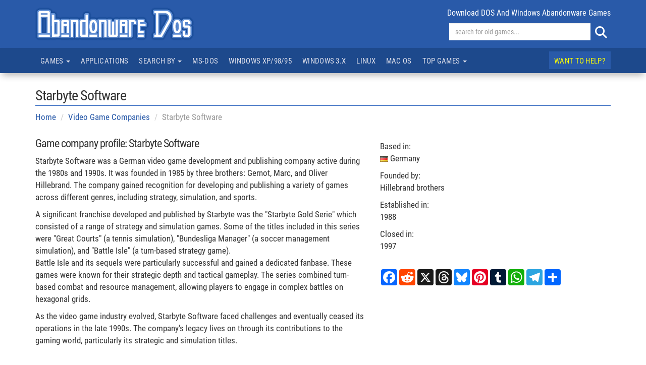

--- FILE ---
content_type: text/html; charset=UTF-8
request_url: https://www.abandonwaredos.com/retro-game-company.php?cmp=132&n=starbyte
body_size: 7807
content:
<!DOCTYPE html>
<html lang="en" xml:lang="en">
<head>
<title>Starbyte Software games on Abandonware DOS</title>
<meta name="description" content="Starbyte Software: games developed or published for DOS and Windows " />
<meta name="keywords" content="Starbyte Software,company,games,abandonware,dos,windows,download" />
<link rel="canonical" href="https://www.abandonwaredos.com/retro-game-company.php?cmp=132&amp;n=starbyte-software"/>
		<meta property="og:title" content="Retro game company" />
		<meta property="og:type" content="article" />
		<meta property="og:url" content="https://www.abandonwaredos.com/retro-game-company.php?cmp=132&n=starbyte" />
		<meta property="og:image" content="https://www.abandonwaredos.com/img/generic/clean_logo.png" />
		<meta property="og:locale" content="en_US" />
		<meta property="og:description" content="Retro game company" />
		<meta property="og:site_name" content="Abandonware DOS" />
					<meta property="og:locale" content="en_UK" />
							<meta property="article:published_time" content="" />
				<meta property="article:modified_time" content="" />
						<meta property="twitter:card" content="summary" />
		<meta property="twitter:title" content="Retro game company" />
		<meta property="twitter:description" content="Retro game company" />
		<meta property="twitter:image" content="https://www.abandonwaredos.com/img/generic/clean_logo.png" />
		<meta property="twitter:url" content="https://www.abandonwaredos.com/retro-game-company.php?cmp=132&n=starbyte" />
		<script type="text/javascript" async=true>
!function(){var e=window.location.hostname,t=document.createElement("script"),a=document.getElementsByTagName("script")[0],s="https://cmp.inmobi.com".concat("/choice/","qkwajJ5eKAMZK","/",e,"/choice.js?tag_version=V3"),n=0;t.async=!0,t.type="text/javascript",t.src=s,a.parentNode.insertBefore(t,a),!function e(){for(var t,a="__tcfapiLocator",s=[],n=window;n;){try{if(n.frames[a]){t=n;break}}catch(p){}if(n===window.top)break;n=n.parent}t||(!function e(){var t=n.document,s=!!n.frames[a];if(!s){if(t.body){var p=t.createElement("iframe");p.style.cssText="display:none",p.name=a,t.body.appendChild(p)}else setTimeout(e,5)}return!s}(),n.__tcfapi=function e(){var t,a=arguments;if(!a.length)return s;if("setGdprApplies"===a[0])a.length>3&&2===a[2]&&"boolean"==typeof a[3]&&(t=a[3],"function"==typeof a[2]&&a[2]("set",!0));else if("ping"===a[0]){var n={gdprApplies:t,cmpLoaded:!1,cmpStatus:"stub"};"function"==typeof a[2]&&a[2](n)}else"init"===a[0]&&"object"==typeof a[3]&&(a[3]=Object.assign(a[3],{tag_version:"V3"})),s.push(a)},n.addEventListener("message",function e(t){var a="string"==typeof t.data,s={};try{s=a?JSON.parse(t.data):t.data}catch(n){}var p=s.__tcfapiCall;p&&window.__tcfapi(p.command,p.version,function(e,s){var n={__tcfapiReturn:{returnValue:e,success:s,callId:p.callId}};a&&(n=JSON.stringify(n)),t&&t.source&&t.source.postMessage&&t.source.postMessage(n,"*")},p.parameter)},!1))}(),!function e(){let t=["2:tcfeuv2","6:uspv1","7:usnatv1","8:usca","9:usvav1","10:uscov1","11:usutv1","12:usctv1"];window.__gpp_addFrame=function(e){if(!window.frames[e]){if(document.body){var t=document.createElement("iframe");t.style.cssText="display:none",t.name=e,document.body.appendChild(t)}else window.setTimeout(window.__gpp_addFrame,10,e)}},window.__gpp_stub=function(){var e=arguments;if(__gpp.queue=__gpp.queue||[],__gpp.events=__gpp.events||[],!e.length||1==e.length&&"queue"==e[0])return __gpp.queue;if(1==e.length&&"events"==e[0])return __gpp.events;var a=e[0],s=e.length>1?e[1]:null,n=e.length>2?e[2]:null;if("ping"===a)s({gppVersion:"1.1",cmpStatus:"stub",cmpDisplayStatus:"hidden",signalStatus:"not ready",supportedAPIs:t,cmpId:10,sectionList:[],applicableSections:[-1],gppString:"",parsedSections:{}},!0);else if("addEventListener"===a){"lastId"in __gpp||(__gpp.lastId=0),__gpp.lastId++;var p=__gpp.lastId;__gpp.events.push({id:p,callback:s,parameter:n}),s({eventName:"listenerRegistered",listenerId:p,data:!0,pingData:{gppVersion:"1.1",cmpStatus:"stub",cmpDisplayStatus:"hidden",signalStatus:"not ready",supportedAPIs:t,cmpId:10,sectionList:[],applicableSections:[-1],gppString:"",parsedSections:{}}},!0)}else if("removeEventListener"===a){for(var i=!1,r=0;r<__gpp.events.length;r++)if(__gpp.events[r].id==n){__gpp.events.splice(r,1),i=!0;break}s({eventName:"listenerRemoved",listenerId:n,data:i,pingData:{gppVersion:"1.1",cmpStatus:"stub",cmpDisplayStatus:"hidden",signalStatus:"not ready",supportedAPIs:t,cmpId:10,sectionList:[],applicableSections:[-1],gppString:"",parsedSections:{}}},!0)}else"hasSection"===a?s(!1,!0):"getSection"===a||"getField"===a?s(null,!0):__gpp.queue.push([].slice.apply(e))},window.__gpp_msghandler=function(e){var t="string"==typeof e.data;try{var a=t?JSON.parse(e.data):e.data}catch(s){var a=null}if("object"==typeof a&&null!==a&&"__gppCall"in a){var n=a.__gppCall;window.__gpp(n.command,function(a,s){var p={__gppReturn:{returnValue:a,success:s,callId:n.callId}};e.source.postMessage(t?JSON.stringify(p):p,"*")},"parameter"in n?n.parameter:null,"version"in n?n.version:"1.1")}},"__gpp"in window&&"function"==typeof window.__gpp||(window.__gpp=window.__gpp_stub,window.addEventListener("message",window.__gpp_msghandler,!1),window.__gpp_addFrame("__gppLocator"))}();var p=function(){var e=arguments;typeof window.__uspapi!==p&&setTimeout(function(){void 0!==window.__uspapi&&window.__uspapi.apply(window.__uspapi,e)},500)},i=function(){n++,window.__uspapi===p&&n<3?console.warn("USP is not accessible"):clearInterval(r)};if(void 0===window.__uspapi){window.__uspapi=p;var r=setInterval(i,6e3)}}();
</script>

<meta charset="utf-8">
<meta name="viewport" content="width=device-width, initial-scale=1">
<meta name="author" content="Abandonware DOS">
<link rel="shortcut icon" href="/img/favicons/favicon.ico">

<link href="https://stackpath.bootstrapcdn.com/bootstrap/3.4.1/css/bootstrap.min.css" rel="stylesheet" integrity="sha384-HSMxcRTRxnN+Bdg0JdbxYKrThecOKuH5zCYotlSAcp1+c8xmyTe9GYg1l9a69psu" crossorigin="anonymous">

<link href="/common/fa-6.5.2-web/css/fontawesome.min.css" rel="stylesheet" />
<link href="/common/fa-6.5.2-web/css/brands.min.css" rel="stylesheet" />
<link href="/common/fa-6.5.2-web/css/solid.min.css" rel="stylesheet" />

<link href="https://www.abandonwaredos.com/css/main.css?v=73" rel="stylesheet" type="text/css">
<link rel="preload" href="https://www.abandonwaredos.com/fonts/rc/roboto-condensed.woff2" as="font" type="font/woff2" crossorigin>
<link rel="alternate" type="application/rss+xml" title="Abandonware DOS RSS" href="https://www.abandonwaredos.com/feed/news_RSS.php">
<link rel="apple-touch-icon" href="/img/favicons/apple-touch-icon.png" />

<script>(function(w,d,s,l,i){w[l]=w[l]||[];w[l].push({'gtm.start':
new Date().getTime(),event:'gtm.js'});var f=d.getElementsByTagName(s)[0],
j=d.createElement(s),dl=l!='dataLayer'?'&l='+l:'';j.async=true;j.src=
'https://www.googletagmanager.com/gtm.js?id='+i+dl;f.parentNode.insertBefore(j,f);
})(window,document,'script','dataLayer','GTM-MQMV5Q');</script></head>
<body>
	<noscript><iframe src="https://www.googletagmanager.com/ns.html?id=GTM-MQMV5Q"
height="0" width="0" style="display:none;visibility:hidden"></iframe></noscript><header class="wrTestata">
	<div class="container">
		<div class="row">
			<div class="col-xs-5 col-sm-6 titolo">
				<a href="./"><img src="/img/abandonware_dos_title.png" width="325" height="65" class="img-responsive" alt="Abandonware DOS title"></a>
			</div>

			<div class="col-xs-7 col-sm-6 text-right">
				<div class="numGames clearfix hidden-xs">download DOS and Windows abandonware games</div>
				<form id="form_ricerca" name="form_ricerca" action="/search-redir.php" method="get" class="pull-right" role="search">
					<div class="sBox">
						<div class="in"><input id="sr" name="sr" type="text" size="44" placeholder="search for old games..." class="form-control"></div>
						<button type="submit" class="btn btn-success" name="b" id="b" value="find" title="search"><i class="fa fa-search"></i></button>
					</div>
				</form>
			</div>
		</div>

	</div>
</header><nav class="navbar navbar-default" data-spy="affix" data-offset-top="200" id="navTop" role="navigation">
	<div class="container">

		<div class="navbar-header">
			<button type="button" class="navbar-toggle" data-toggle="collapse" data-target="#mainbar1">
				<span class="sr-only">Toggle navigation</span>
				<span class="icon-bar"></span>
				<span class="icon-bar"></span>
				<span class="icon-bar"></span>
			</button>
		</div>

		<div class="collapse navbar-collapse" id="mainbar1">
			<ul class="nav navbar-nav">
				<li class="dropdown">
					<a href="#" class="dropdown-toggle" data-toggle="dropdown" data-hover="dropdown">Games <span class="caret"></span></a>
					<ul class="dropdown-menu">
						<li><a href="/abandonware-list.php?tp=7&amp;gen=action">action</a></li><li><a href="/abandonware-list.php?tp=7&amp;gen=action-adventure">action-adventure</a></li><li><a href="/abandonware-list.php?tp=7&amp;gen=adventure">adventure</a></li><li><a href="/abandonware-list.php?tp=7&amp;gen=puzzle">puzzle</a></li><li><a href="/abandonware-list.php?tp=7&amp;gen=racing">racing</a></li><li><a href="/abandonware-list.php?tp=7&amp;gen=rpg">rpg</a></li><li><a href="/abandonware-list.php?tp=7&amp;gen=shooter">shooter</a></li><li><a href="/abandonware-list.php?tp=7&amp;gen=simulation">simulation</a></li><li><a href="/abandonware-list.php?tp=7&amp;gen=sports">sports</a></li><li><a href="/abandonware-list.php?tp=7&amp;gen=strategy">strategy</a></li><li><a href="/abandonware-list.php?tp=7&amp;gen=vehicle+simulation">vehicle simulation</a></li>						<li class="divider"></li>
						<li><a href="/abandonware-list.php?tp=1&kword=484&theme=demo">Demos</a></li>
					</ul>
				</li>
				<li ><a href="applications.php?pag=634&amp;l=Applications+for+DOS+and+other+legacy+systems"    >Applications</a></li><li class="dropdown"><a href="#" class="dropdown-toggle"  data-toggle="dropdown"  data-hover="dropdown">Search by <span class="caret"></span></a><ul class="dropdown-menu"><li class="hidden-sm"><a href="browse-title.php?pag=571&amp;l=Browse+abandonware+and+retro+games+by+title"    >Title</a></li><li ><a href="browse-keywords.php?pag=572&amp;l=Browse+abandonware+and+retro+games+by+keyword"    >Keyword</a></li><li class="hidden-sm"><a href="browse-years.php?pag=573&amp;l=Abandonware+games+by+year+of+release"    >Year</a></li><li ><a href="game-companies.php?pag=575&amp;l=List+of+DOS+and+Windows+video+games+companies"    >Company</a></li><li ><a href="game-designers.php?pag=576&amp;l=The+top+video+games+designers+of+the+past"    >Designer</a></li></ul></li><li ><a href="dos-classics.php?pag=618&amp;l=Classic+DOS+games"    >MS-DOS</a></li><li class="hidden-sm"><a href="abandonware-windows.php?pag=601&amp;l=Classic+Windows+XP%2F98%2F95+games"    >Windows XP/98/95</a></li><li class="hidden-sm hidden-md"><a href="abandonware-windows-3x.php?pag=624&amp;l=Classic+Windows+3.x+games"    >Windows 3.x</a></li><li class="hidden-sm hidden-md"><a href="abandonware-linux.php?pag=630&amp;l=Abandoned+Linux+classic+games"    >Linux</a></li><li class="hidden-sm hidden-md"><a href="abandonware-mac.php?pag=631&amp;l=Classic+Mac+OS+abandonware+games"    >Mac OS</a></li><li class="dropdown"><a href="#" class="dropdown-toggle"  data-toggle="dropdown"  data-hover="dropdown">Top games <span class="caret"></span></a><ul class="dropdown-menu"><li ><a href="best-old-games.php?pag=578&amp;l=The+best+abandonware+PC+games+of+all+time"    >The best abandonware games</a></li><li ><a href="charts-most-downloaded.php?pag=621&amp;l=The+most+downloaded+games+on+Abandonware+DOS"    >Top downloads</a></li><li ><a href="charts-playonline.php?pag=629&amp;l=Play+old+games+online"    >Play games online</a></li><li ><a href="charts-most-popular.php?pag=626&amp;l=The+most+popular+games+on+Abandonware+DOS"    >The most popular games</a></li><li ><a href="charts-genre.php?pag=623&amp;l=Best+abandonware+games+by+genre"    >Best games by genre</a></li></ul></li>			</ul>
			<ul class="nav navbar-nav navbar-right">
				<li class="evid"><a href="page.php?pag=591&amp;l=How+to+help+and+why+Abandonware+DOS+needs+support"    >Want to help?</a></li>			</ul>
		</div>

	</div>
</nav><div class="container">
    <main>
		<div class="col2">	<h1>Starbyte Software</h1>
	<article class="wrGame">
		<ol class="breadcrumb hidden-xs">
			<li><a href="./">Home</a></li>
			<li><a href="/game-companies.php?pag=575">Video Game Companies</a></li>
			<li>Starbyte Software</li>
		</ol>

		<div class="row mb-4 mt-4">

			<div class="col-sm-7">
									<h2 class="plain">Game company profile: Starbyte Software</h2>
					<div class="mt-2"><p>Starbyte Software was a German video game development and publishing company active during the 1980s and 1990s. It was founded in 1985 by three brothers: Gernot, Marc, and Oliver Hillebrand. The company gained recognition for developing and publishing a variety of games across different genres, including strategy, simulation, and sports.</p><p>A significant franchise developed and published by Starbyte was the "Starbyte Gold Serie" which consisted of a range of strategy and simulation games. Some of the titles included in this series were "Great Courts" (a tennis simulation), "Bundesliga Manager" (a soccer management simulation), and "Battle Isle" (a turn-based strategy game).<br />Battle Isle and its sequels were particularly successful and gained a dedicated fanbase. These games were known for their strategic depth and tactical gameplay. The series combined turn-based combat and resource management, allowing players to engage in complex battles on hexagonal grids.</p><p>As the video game industry evolved, Starbyte Software faced challenges and eventually ceased its operations in the late 1990s. The company's legacy lives on through its contributions to the gaming world, particularly its strategic and simulation titles.</p></div>
								</div>

			<div class="col-sm-5 pt-4">
									<div class="mb-3">Based in:<br><img src="/img/flags/ico_de.png" alt="Germany"> Germany</div>
										<div class="mb-3">Founded by:<br>Hillebrand brothers</div>
									<div class="mb-3">Established in:<br>1988</div>
				<div class="mb-3">Closed in:<br>1997</div>
				<br>
				<div class="wrShare">
	<!-- AddToAny BEGIN -->
	<div class="a2a_kit a2a_kit_size_32 a2a_default_style">
	<a class="a2a_button_facebook"></a>
	<a class="a2a_button_reddit"></a>
	<a class="a2a_button_x"></a>
	<a class="a2a_button_threads"></a>
	<a class="a2a_button_bluesky"></a>
	<a class="a2a_button_pinterest"></a>
	<a class="a2a_button_tumblr"></a>
	<a class="a2a_button_whatsapp"></a>
    <a class="a2a_button_telegram"></a>
	<a class="a2a_dd" href="https://www.addtoany.com/share"></a>
	</div>
	<script async src="https://static.addtoany.com/menu/page.js"></script>
	<!-- AddToAny END -->
</div>			</div>

		</div>
		
	</article>
	<br>
	<script async src="https://pagead2.googlesyndication.com/pagead/js/adsbygoogle.js?client=ca-pub-9643527450497487"
     crossorigin="anonymous"></script>
<ins class="adsbygoogle"
     style="display:block"
     data-ad-client="ca-pub-9643527450497487"
     data-ad-slot="2430646443"
     data-ad-format="auto"
     data-full-width-responsive="true"></ins>
<script>
     (adsbygoogle = window.adsbygoogle || []).push({});
</script>	<br>

	<div class="row">

		<div class="col-sm-9 col-md-8 mb-4">
			<h2>Games by Starbyte Software</h2>
			<div class="my-4">This is a chronological list of games published or developed by Starbyte Software from 1989 to 1995 on Abandonware DOS for DOS, Windows, Linux or Mac.</div>
			<div class="wrGameList">
				<div class="wrGameListL">
				<div class="row mb-5">
	<div class="col-sm-3">
		<a href="/abandonware-game.php?abandonware=Black+Gold&amp;gid=3798" title="Black Gold" class="thumbnail"><img src="public/aban_img_screens/mini/black-gold-de-05.jpg" width="231" height="144" class="media-object" alt="black-gold" /></a>
	</div>
	<div class="col-sm-9">
	<h3><a href="/abandonware-game.php?abandonware=Black+Gold&amp;gid=3798">Black Gold</a></h3>
		<div class="wrTags">
			<span class="label label-warning">1989</span><span class="label label-info">DOS</span><span class="label label-info">simulation</span>			<span class="label label-white1">business simulation</span>
		</div>
			</div>
</div><div class="row mb-5">
	<div class="col-sm-3">
		<a href="/abandonware-game.php?abandonware=Crime+Time&amp;gid=3700" title="Crime Time" class="thumbnail"><img src="public/aban_img_screens/mini/crime-time-03.jpg" width="231" height="144" class="media-object" alt="crime-time" /></a>
	</div>
	<div class="col-sm-9">
	<h3><a href="/abandonware-game.php?abandonware=Crime+Time&amp;gid=3700">Crime Time</a></h3>
		<div class="wrTags">
			<span class="label label-warning">1990</span><span class="label label-info">DOS</span><span class="label label-info">adventure</span>			<span class="label label-white1">point and click adventure</span>
		</div>
			</div>
</div><div class="row mb-5">
	<div class="col-sm-3">
		<a href="/abandonware-game.php?abandonware=Inve%24t&amp;gid=3521" title="Inve$t" class="thumbnail"><img src="public/aban_img_screens/mini/invest-03.jpg" width="231" height="144" class="media-object" alt="inve-t" /></a>
	</div>
	<div class="col-sm-9">
	<h3><a href="/abandonware-game.php?abandonware=Inve%24t&amp;gid=3521">Inve$t</a></h3>
		<div class="wrTags">
			<span class="label label-warning">1990</span><span class="label label-info">DOS</span><span class="label label-info">simulation</span>			<span class="label label-white1">business simulation</span>
		</div>
			</div>
</div><div class="row mb-5">
	<div class="col-sm-3">
		<a href="/abandonware-game.php?abandonware=Logo&amp;gid=1001" title="Logo" class="thumbnail"><img src="public/aban_img_screens/mini/logo-1.jpg" width="231" height="144" class="media-object" alt="logo" /></a>
	</div>
	<div class="col-sm-9">
	<h3><a href="/abandonware-game.php?abandonware=Logo&amp;gid=1001">Logo</a></h3>
		<div class="wrTags">
			<span class="label label-warning">1990</span><span class="label label-info">DOS</span><span class="label label-info">puzzle</span>			<span class="label label-white1">tile-matching</span>
		</div>
			</div>
</div><div class="row mb-5">
	<div class="col-sm-3">
		<a href="/abandonware-game.php?abandonware=Lords+of+Doom&amp;gid=3010" title="Lords of Doom" class="thumbnail"><img src="public/aban_img_screens/mini/lords-of-doom-01.jpg" width="231" height="144" class="media-object" alt="lords-of-doom" /></a>
	</div>
	<div class="col-sm-9">
	<h3><a href="/abandonware-game.php?abandonware=Lords+of+Doom&amp;gid=3010">Lords of Doom</a></h3>
		<div class="wrTags">
			<span class="label label-warning">1990</span><span class="label label-info">DOS</span><span class="label label-info">rpg</span>			<span class="label label-white1">first-person party-based RPG</span>
		</div>
			</div>
</div><div class="row mb-5">
	<div class="col-sm-3">
		<a href="/abandonware-game.php?abandonware=Rings+of+Medusa&amp;gid=2071" title="Rings of Medusa" class="thumbnail"><img src="public/aban_img_screens/mini/rings-of-medusa-02.jpg" width="231" height="144" class="media-object" alt="rings-of-medusa" /></a>
	</div>
	<div class="col-sm-9">
	<h3><a href="/abandonware-game.php?abandonware=Rings+of+Medusa&amp;gid=2071">Rings of Medusa</a></h3>
		<div class="wrTags">
			<span class="label label-warning">1990</span><span class="label label-info">DOS</span><span class="label label-info">strategy</span>			<span class="label label-white1">real-time strategy, kingdom simulation</span>
		</div>
			</div>
</div><div class="row mb-5">
	<div class="col-sm-3">
		<a href="/abandonware-game.php?abandonware=Transworld&amp;gid=3718" title="Transworld" class="thumbnail"><img src="public/aban_img_screens/mini/transworld-de-05.jpg" width="231" height="144" class="media-object" alt="transworld" /></a>
	</div>
	<div class="col-sm-9">
	<h3><a href="/abandonware-game.php?abandonware=Transworld&amp;gid=3718">Transworld</a></h3>
		<div class="wrTags">
			<span class="label label-warning">1990</span><span class="label label-info">DOS</span><span class="label label-info">simulation</span>			<span class="label label-white1">business simulation</span>
		</div>
			</div>
</div><div class="row mb-5">
	<div class="col-sm-3">
		<a href="/abandonware-game.php?abandonware=Rolling+Ronny&amp;gid=3469" title="Rolling Ronny" class="thumbnail"><img src="public/aban_img_screens/mini/rolling-ronny-05.jpg" width="231" height="144" class="media-object" alt="rolling-ronny" /></a>
	</div>
	<div class="col-sm-9">
	<h3><a href="/abandonware-game.php?abandonware=Rolling+Ronny&amp;gid=3469">Rolling Ronny</a></h3>
		<div class="wrTags">
			<span class="label label-warning">1991</span><span class="label label-info">DOS</span><span class="label label-info">action</span>			<span class="label label-white1">platform</span>
		</div>
			</div>
</div><div class="row mb-5">
	<div class="col-sm-3">
		<a href="/abandonware-game.php?abandonware=Sarakon&amp;gid=2215" title="Sarakon" class="thumbnail"><img src="public/aban_img_screens/mini/sarakon-02.jpg" width="231" height="144" class="media-object" alt="sarakon" /></a>
	</div>
	<div class="col-sm-9">
	<h3><a href="/abandonware-game.php?abandonware=Sarakon&amp;gid=2215">Sarakon</a></h3>
		<div class="wrTags">
			<span class="label label-warning">1991</span><span class="label label-info">DOS</span><span class="label label-info">puzzle</span>			<span class="label label-white1">tile-matching</span>
		</div>
			</div>
</div><div class="row mb-5">
	<div class="col-sm-3">
		<a href="/abandonware-game.php?abandonware=Spirit+of+Adventure&amp;gid=2109" title="Spirit of Adventure" class="thumbnail"><img src="public/aban_img_screens/mini/spirit_of_adventure-02.jpg" width="231" height="144" class="media-object" alt="spirit-of-adventure" /></a>
	</div>
	<div class="col-sm-9">
	<h3><a href="/abandonware-game.php?abandonware=Spirit+of+Adventure&amp;gid=2109">Spirit of Adventure</a></h3>
		<div class="wrTags">
			<span class="label label-warning">1991</span><span class="label label-info">DOS</span><span class="label label-info">rpg</span>			<span class="label label-white1">first-person party-based RPG</span>
		</div>
			</div>
</div><div class="row mb-5">
	<div class="col-sm-3">
		<a href="/abandonware-game.php?abandonware=Space+MAX&amp;gid=3376" title="Space MAX" class="thumbnail"><img src="public/aban_img_screens/mini/space-max-05.jpg" width="231" height="144" class="media-object" alt="space-max" /></a>
	</div>
	<div class="col-sm-9">
	<h3><a href="/abandonware-game.php?abandonware=Space+MAX&amp;gid=3376">Space MAX</a></h3>
		<div class="wrTags">
			<span class="label label-warning">1992</span><span class="label label-info">DOS</span><span class="label label-info">vehicle simulation</span>			<span class="label label-white1">space simulation, realistic space simulation</span>
		</div>
			</div>
</div><div class="row mb-5">
	<div class="col-sm-3">
		<a href="/abandonware-game.php?abandonware=Hannibal&amp;gid=3523" title="Hannibal" class="thumbnail"><img src="public/aban_img_screens/mini/hannibal-06.jpg" width="231" height="144" class="media-object" alt="hannibal" /></a>
	</div>
	<div class="col-sm-9">
	<h3><a href="/abandonware-game.php?abandonware=Hannibal&amp;gid=3523">Hannibal</a></h3>
		<div class="wrTags">
			<span class="label label-warning">1993</span><span class="label label-info">DOS</span><span class="label label-info">strategy</span>			<span class="label label-white1">kingdom simulation</span>
		</div>
			</div>
</div><div class="row mb-5">
	<div class="col-sm-3">
		<a href="/abandonware-game.php?abandonware=Big+Sea%3A+The+Better+One+Will+Win&amp;gid=1452" title="Big Sea: The Better One Will Win" class="thumbnail"><img src="public/aban_img_screens/mini/bigsea-1.jpg" width="231" height="144" class="media-object" alt="big-sea-the-better-one-will-win" /></a>
	</div>
	<div class="col-sm-9">
	<h3><a href="/abandonware-game.php?abandonware=Big+Sea%3A+The+Better+One+Will+Win&amp;gid=1452">Big Sea: The Better One Will Win</a></h3>
		<div class="wrTags">
			<span class="label label-warning">1994</span><span class="label label-info">DOS</span><span class="label label-info">simulation</span>			<span class="label label-white1">business simulation</span>
		</div>
			</div>
</div><div class="row mb-5">
	<div class="col-sm-3">
		<a href="/abandonware-game.php?abandonware=Dime+City&amp;gid=2456" title="Dime City" class="thumbnail"><img src="public/aban_img_screens/mini/dime-city-01.jpg" width="231" height="144" class="media-object" alt="dime-city" /></a>
	</div>
	<div class="col-sm-9">
	<h3><a href="/abandonware-game.php?abandonware=Dime+City&amp;gid=2456">Dime City</a></h3>
		<div class="wrTags">
			<span class="label label-warning">1995</span><span class="label label-info">DOS</span><span class="label label-info">simulation</span>			<span class="label label-white1">business simulation</span>
		</div>
			</div>
</div>				</div>
			</div>
			<br>
			<script async src="https://pagead2.googlesyndication.com/pagead/js/adsbygoogle.js?client=ca-pub-9643527450497487"
     crossorigin="anonymous"></script>
<ins class="adsbygoogle"
     style="display:block"
     data-ad-client="ca-pub-9643527450497487"
     data-ad-slot="2430646443"
     data-ad-format="auto"
     data-full-width-responsive="true"></ins>
<script>
     (adsbygoogle = window.adsbygoogle || []).push({});
</script>		</div>

		<aside class="aside col-sm-3 col-md-4 sideSticky">
			<div class="theiaStickySidebar">
									<img class="img-responsive mb-4 mt-4" src="/public/aban_img_companies/starbyte.jpg" alt="Starbyte Software">
					<section class="blockDonate colGames2 well wellDonate">
    <h5>Help Abandonware DOS!</h5>
	<div class="bd">
        <p>Abandonware DOS is a free site maintained by only one person.<br>If you want to help, you can donate via PayPal. Thank you!</p>
        <hr class="sm">
        <div class="text-center">
            <form action="https://www.paypal.com/donate" method="post" target="_top">
            <input type="hidden" name="hosted_button_id" value="K67MZ4P5YWWAS" />
            <input type="image" src="https://www.paypalobjects.com/en_US/i/btn/btn_donateCC_LG.gif" border="0" name="submit" title="PayPal - The safer, easier way to pay online!" alt="Donate with PayPal button" />
            <img alt="" border="0" src="https://www.paypal.com/en_US/i/scr/pixel.gif" width="1" height="1" />
            </form>
        </div>
    </div>
</section>			</div>
		</aside>

	</div>

			</div>

	</main>

</div>
<a href="#" class="backToTop hidden-sm"><i class="fa fa-chevron-up"></i></a>
<footer class="wrFooter">
	<div class="container">
		<div class="row">
			<div class="col-sm-2 col-md-2">
				<div class="tit">MORE INFO</div>
				<ul class="social list-unstyled">
					<li><a href="/abandonware-faq.php">F.A.Q.</a></li>
					<li><a href="/retro-games-collection.php">Collecting old games</a></li>
					<li><a href="/contacts.php">Contacts</a></li>
					<li><a href="/statistics.php">Statistics</a></li>
				</ul>
			</div>
			<div class="col-sm-3 col-md-3">
				<div class="tit">MORE GAMES</div>
				<ul class="social list-unstyled">
					<li><a href="/music.php">Soundtracks</a></li>
					<li><a href="/abandonware-remakes.php">Retro remakes</a></li>
					<li><a href="/charts-awards.php">Video games awards</a></li>
					<li><a href="/random-games.php">Random PC games</a></li>
				</ul>
			</div>
			<div class="col-sm-3 col-md-3">
				<div class="tit">DISCLAIMER</div>
				Company logos, box covers, etc. published on abandonwaredos.com belong to their respective owners.
			</div>
			<div class="col-sm-4 col-md-4 wrSocial">
				<ul class="list-unstyled">
					<li><a href="https://www.facebook.com/abandonwaredos/" target="_blank"><i class="fa-brands fa-facebook"></i>Facebook</a></li>
					<li><a href="https://www.reddit.com/r/abandonwareDOS/" target="_blank"><i class="fa-brands fa-reddit"></i>Reddit</a></li>
					<li><a href="https://twitter.com/AbandonwareDOS" target="_blank"><i class="fa-brands fa-x-twitter"></i>Twitter</a></li>
					<li><a href="https://www.youtube.com/c/Abandonwaredos" target="_blank"><i class="fa-brands fa-youtube"></i>YouTube</a></li>
					<li><a href="https://www.instagram.com/abandonwaredoscom/" target="_blank"><i class="fa-brands fa-instagram"></i>Instagram</a></li>
					<li><a href="https://pinterest.com/emanjonez/pc-retro-gaming/" target="_blank"><i class="fa-brands fa-pinterest"></i>Pinterest</a></li>
					<li><a href="https://www.threads.net/@abandonwaredoscom" target="_blank"><i class="fa-brands fa-threads"></i>Threads</a></li>
					<li><a href="https://bsky.app/profile/abandonwaredos.bsky.social" target="_blank"><i class="fa-brands fa-bluesky"></i>Bluesky</a></li>
				</ul>
			</div>
		</div>
	</div>
</footer>

<div class="wrSubFooter">
	<div class="container">
		<div class="wrSubMenu">
			<a href="/page.php?pag=616">Terms and conditions</a> <a href="/page.php?pag=433">Privacy policy</a> <a href="/privacy-cookies.php">Cookie policy</a>
		</div>
	</div>
</div><script defer src="/include/_base/js/ajax_base.js"></script>
<script src="https://code.jquery.com/jquery-1.10.2.min.js" integrity="sha256-C6CB9UYIS9UJeqinPHWTHVqh/E1uhG5Twh+Y5qFQmYg=" crossorigin="anonymous"></script>
<script src="https://stackpath.bootstrapcdn.com/bootstrap/3.4.1/js/bootstrap.min.js" integrity="sha384-aJ21OjlMXNL5UyIl/XNwTMqvzeRMZH2w8c5cRVpzpU8Y5bApTppSuUkhZXN0VxHd" crossorigin="anonymous"></script>
<script type="text/javascript" src="/js/tooltip.min.js"></script><script type="text/javascript" src="/js/popover.min.js"></script><script type="text/javascript" src="/js/bootstrap-hover-dropdown-master/bootstrap-hover-dropdown.min.js"></script><script type="text/javascript" src="/js/theia-sticky-sidebar.js"></script><script type="text/javascript" src="/js/jquery.config.js"></script>
</body>
</html>


--- FILE ---
content_type: text/html; charset=utf-8
request_url: https://www.google.com/recaptcha/api2/aframe
body_size: 268
content:
<!DOCTYPE HTML><html><head><meta http-equiv="content-type" content="text/html; charset=UTF-8"></head><body><script nonce="xmwBWZ038S30QWEWfpoeMQ">/** Anti-fraud and anti-abuse applications only. See google.com/recaptcha */ try{var clients={'sodar':'https://pagead2.googlesyndication.com/pagead/sodar?'};window.addEventListener("message",function(a){try{if(a.source===window.parent){var b=JSON.parse(a.data);var c=clients[b['id']];if(c){var d=document.createElement('img');d.src=c+b['params']+'&rc='+(localStorage.getItem("rc::a")?sessionStorage.getItem("rc::b"):"");window.document.body.appendChild(d);sessionStorage.setItem("rc::e",parseInt(sessionStorage.getItem("rc::e")||0)+1);localStorage.setItem("rc::h",'1765596723198');}}}catch(b){}});window.parent.postMessage("_grecaptcha_ready", "*");}catch(b){}</script></body></html>